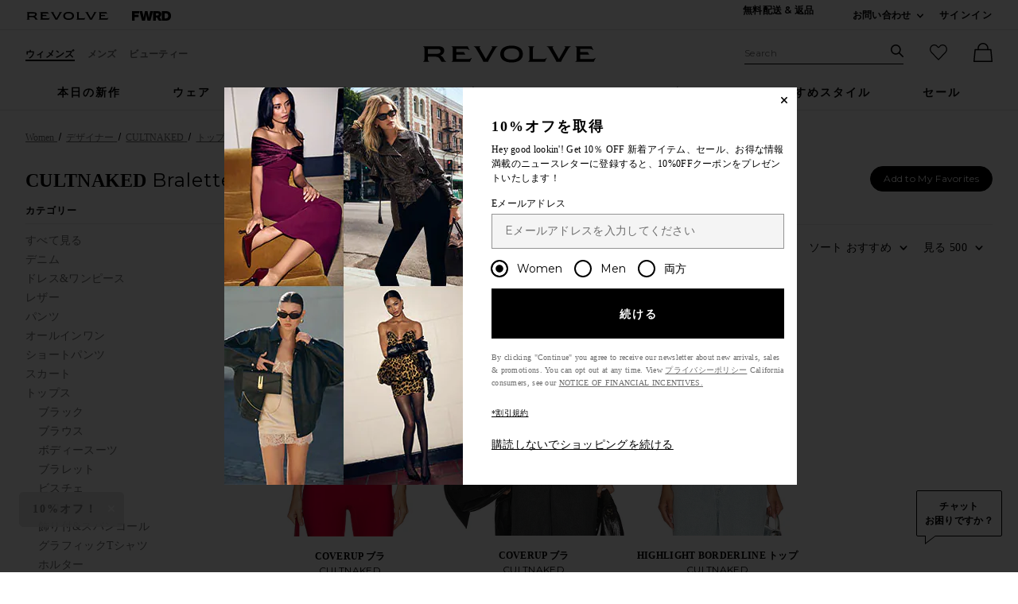

--- FILE ---
content_type: text/html;charset=UTF-8
request_url: https://jp.revolve.com/content/header/accountLogin?signInReturnPage=%2Fr%2Fcultnaked-tops-bralette%2Fbr%2F328f39%2F%3FpageNum%3D1%26s%3Db%26c%3DCULTNAKED%26sc%3DTops%26ssc%3DBralette
body_size: 573
content:
<div class="js-dropdown dropdown dropdown--right u-float--left" id="tr-account_signin">
            <a class="link link--hover-bold u-color--black" id="js-header-signin-link" href="javascript:;" onclick="window.location='/r/SignIn.jsp?page=%2Fr%2Fcultnaked-tops-bralette%2Fbr%2F328f39%2F%3FpageNum%3D1%26s%3Db%26c%3DCULTNAKED%26sc%3DTops%26ssc%3DBralette';">
            <span class="site-header__hed">サインイン</span>
        </a>
    </div>


--- FILE ---
content_type: application/javascript
request_url: https://forms.p.revolve.com/a4flkt7l2b/z9gd/42425/jp.revolve.com/jsonp/z?cb=1768753558690&dre=l&callback=jQuery112402859393691973906_1768753558671&_=1768753558672
body_size: 691
content:
jQuery112402859393691973906_1768753558671({"response":"[base64].[base64]","dre":"l","success":true});